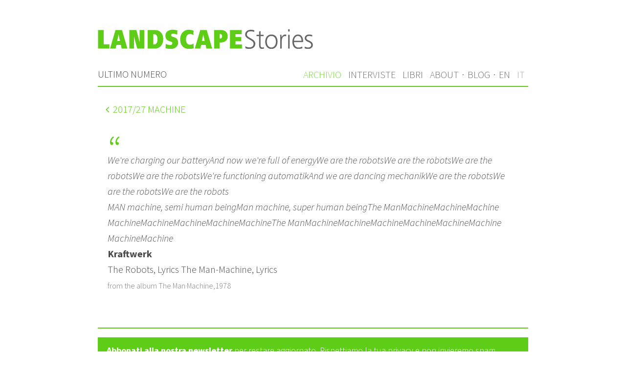

--- FILE ---
content_type: text/html; charset=UTF-8
request_url: https://landscapestories.net/it/archive/2017/machine/projects/22.1-kraftwerk
body_size: 2099
content:
<!DOCTYPE html>
<html lang="it">
<!--2023-->

<head>

  <meta charset="utf-8" />
  <meta name="viewport" content="width=device-width,initial-scale=1.0">

  <title>Landscape Stories | Quote</title>
  <meta name="description" content="Landscape Stories is an independent and free online magazine dedicated to the presentation of stories and photographic work.">
  <meta name="keywords" content="">

  <link rel="shortcut icon" href="https://landscapestories.net/assets/images/favicon.ico">
  <link rel="apple-touch-icon" sizes="180x180" href="https://landscapestories.net/assets/images/apple-touch-icon.png">

  <!-- 1. Link to jQuery (1.8 or later), -->
  <script src="http://ajax.googleapis.com/ajax/libs/jquery/1.11.1/jquery.min.js"></script>

  <!-- Add icon library -->
  <link rel="stylesheet" href="https://cdnjs.cloudflare.com/ajax/libs/font-awesome/4.7.0/css/font-awesome.min.css">

  <link rel="stylesheet" href="https://landscapestories.net/assets/css/main.css"></head>

<body>

  <header class="header cf" role="banner">
    <a class="logo" href="https://landscapestories.net/en">
      <img src="https://landscapestories.net/assets/images/logo.svg" alt="Landscape Stories" />
    </a>
    <nav role="navigation">

  <div id="menuwrapper">

    
    <div id="menuleft" class="cf">
      <span class="latest"><a  href="https://landscapestories.net/it" >Ultimo numero</a></span>
    </div>

    <div id="menuright">
      <ul class="menu cf">
                  <li>
            <a  class="active" href="https://landscapestories.net/it/archive">Archivio</a>

            
          </li>
                  <li>
            <a  href="https://landscapestories.net/it/interviews">Interviste</a>

            
          </li>
                  <li>
            <a  href="https://landscapestories.net/it/books">Libri</a>

                          <ul class="submenu">
                                  <li>
                    <a href="https://landscapestories.net/it/books/book-reviews">Book Reviews</a>
                  </li>
                                  <li>
                    <a href="https://landscapestories.net/it/books/dream-books">Dream Books</a>
                  </li>
                                  <li>
                    <a href="https://landscapestories.net/it/books/video-books">Video Books</a>
                  </li>
                              </ul>
            
          </li>
                  <li>
            <a  href="https://landscapestories.net/it/about">About</a>

            
          </li>
        
        <li class="separator">·</li>

        <!--li>
          <a target="_blank" href="http://landscapestoriesworkshop.com/">Workshop</a>
        </li-->

        <li>
          <a target="_blank" href="http://landscape-stories.tumblr.com/">Blog</a>
        </li>
        <li class="separator">·</li>
                  <li>
            <a  href="https://landscapestories.net/en/archive/2017/machine/projects/22.1-kraftwerk">
              en            </a>
          </li>
                  <li>
            <a  class="active" href="https://landscapestories.net/it/archive/2017/machine/projects/22.1-kraftwerk">
              it            </a>
          </li>
        
      </ul>

    </div>

  </div>

</nav>
  </header>

<main class="main" role="main">

<div class="back">
	<a href="https://landscapestories.net/it/archive/2017/machine">
	<i class="fa fa-angle-left"></i> <time>2017</time>/27 Machine	</a>
</div>
<blockquote>
  <p>We're charging our battery And now we're full of energy We are the robots We are the robots We are the robots We are the robots  We're functioning automatik And we are dancing mechanik We are the robots We are the robots We are the robots </p>
<p>MAN machine, semi human being Man machine, super human being The Man Machine Machine Machine Machine Machine Machine Machine Machine The Man Machine Machine Machine Machine Machine Machine Machine Machine</p>  <footer typeof="schema:Book">
    <span property="schema:author" style="font-weight: bold;">Kraftwerk</span>
    <br/>
    <span property="schema:name">The Robots, Lyrics
The Man-Machine, Lyrics</span>
    <br/>
    <span property="schema:editor" style="font-size: 80%; color:#808080;">from the album The Man·Machine,1978</span>

	      
  </footer>
</blockquote>

</main>

<footer class="footer cf" role="contentinfo">

	<div class="newsletter">
	<p><a href="https://landscapestories.net/it/subscribe">Abbonati alla nostra newsletter</a> per restare aggiornato. Rispettiamo la tua privacy e non invieremo spam.</p>
</div>

	<nav id="languages" role="navigation">

				<ul>	
							<li><a href="https://landscapestories.net/it/contacts">Contatti</a></li>
							<li><a href="https://landscapestories.net/it/submit">Submit</a></li>
							<li><a href="https://landscapestories.net/it/support">Sostienici</a></li>
							<li><a href="https://landscapestories.net/it/links">Links</a></li>
							<li><a href="https://landscapestories.net/it/legal">Informazioni legali</a></li>
						
			<li>|</li>

							<li >
					<a href="https://landscapestories.net/en/archive/2017/machine/projects/22.1-kraftwerk">
						English					</a>
				</li>
							<li  class="active">
					<a href="https://landscapestories.net/it/archive/2017/machine/projects/22.1-kraftwerk">
						Italiano					</a>
				</li>
					</ul>
	</nav>

</footer>

<script src="https://landscapestories.net/assets/js/responsive-thumbnails.js"></script>
<script>
  (function(i,s,o,g,r,a,m){i['GoogleAnalyticsObject']=r;i[r]=i[r]||function(){
  (i[r].q=i[r].q||[]).push(arguments)},i[r].l=1*new Date();a=s.createElement(o),
  m=s.getElementsByTagName(o)[0];a.async=1;a.src=g;m.parentNode.insertBefore(a,m)
  })(window,document,'script','https://www.google-analytics.com/analytics.js','ga');

  ga('create', 'UA-96911881-1', 'auto');
  ga('send', 'pageview');
</script>
</body>
</html>


--- FILE ---
content_type: text/css
request_url: https://landscapestories.net/assets/css/main.css
body_size: 14986
content:
/*

Landscape Stories

Author: Fabio Sirna
URL:    http://www.fabiosirna.com

*/

@import url("responsive-thumbnails.css");
/* Source Sans Pro
-------------------------------------------------- */

@import url('https://fonts.googleapis.com/css?family=Source+Sans+Pro:200,200i,300,300i,400,400i,600,600i,700,700i,900,900i');
/* Reset
-------------------------------------------------- */

*,
*:before,
*:after {
    margin: 0;
    padding: 0;
    border: 0;
    -webkit-box-sizing: border-box;
    -moz-box-sizing: border-box;
    box-sizing: border-box;
}

article,
aside,
details,
figcaption,
figure,
footer,
header,
hgroup,
main,
nav,
section,
summary {
    display: block;
}

/* Pix
-------------------------------------------------- */

img {
    display: block;
    max-width: 100%;
}

/* Links
-------------------------------------------------- */

a {
    color: #4A4A4A;
    text-decoration: none;
    transition: color .3s, background .3s, border .3s;
}

a:hover {
    color: #5ECD18;
}

/* Clearfix
-------------------------------------------------- */

.cf:after {
    content: "";
    display: table;
    clear: both;
}

/* Site
-------------------------------------------------- */

html {
    height: 101%;
    font-family: "Source Sans Pro", sans-serif;
    font-weight: 100;
    -webkit-text-size-adjust: 100%;
    -ms-text-size-adjust: 100%;
}

body {

    margin: 0 auto;
    font-size: 1.25em;
    line-height: 1.5em;
    padding: 1.5em;
    max-width: 50em;
    background: #fff;
    color: #4A4A4A;

    font-family: Source Sans Pro;
    font-style: normal;
    font-weight: 300;
    font-size: 20px;
    line-height: 32px;
}

/* Header
-------------------------------------------------- */

.header {
    /*border-bottom: 2px solid rgb(137,204,55);*/
    border-bottom: 2px solid #5ECD18;
    margin-bottom: 1.5em;
}

.logo {
    display: block;
    margin-bottom: 1.5em;
}

.logo img {
    width: 100%;
}

/* Navigation
-------------------------------------------------- */

#menuwrapper {
    text-transform: uppercase;
}

#menuleft {
    text-transform: uppercase;
    padding: 0.35em 0em;
    line-height: 1.5em;
    clear: both;
    float: left;
    color: #4A4A4A;
}

#menuright {
    clear: left;
}

.latest {
    color: #4A4A4A;
}

.menu a {
    display: block;
    color: #4A4A4A;
}

.menu a:hover {
    /*color: rgb(137,204,55);*/
    color: #5ECD18;
    text-decoration: none;
}

.menu .active,
.active {
    color: #5ECD18;
}

.menu li {
    list-style: none;
}

.menu>li {
    position: relative;
}

.menu>li>a {
    padding: .35em 0;
    border-top: 1px solid #4A4A4A;
    font-weight: 100;
}

.submenu {
    position: absolute;
    z-index: 1;
    display: none;
    left: 1em;
}

.submenu:before {
    position: absolute;
    z-index: -1;
    content: '';
    top: -.5em;
    left: 0;
    border-top: .5em solid transparent;
    border-bottom: .5em solid transparent;
    border-left: .5em solid #5ECD18;
}

.submenu li {
    border-bottom: 1px solid white;
}

.submenu a {
    padding: .5em 1.5em;
    font-size: .9em;
    font-weight: 300;
    color: #fff;
    background: #5ECD18;
    ;
    white-space: nowrap;
}

.submenu a:hover {
    background: #5ECD18;
    color: #fff;
}

@media screen and (max-width: 639px) {
    .separator {
        display: none;
    }
}

@media screen and (min-width: 40em) {
    body {
        padding: 3em;
    }

    .logo {
        float: left;
        width: 50%;
    }

    #menuright {
        clear: none;
        float: right;
    }

    .menu {
        float: left;
        text-transform: uppercase;
        /*float: right;*/
        /*margin-right: -1em;*/
    }

    .menu>li {
        float: left;
    }

    .menu>li>a {
        padding: .35em .35em;
        border: 0;
    }

    .menu>li:hover .submenu {
        display: block;
    }

    .separator {
        color: #4A4A4A;
        padding: 0.35em 0;
        border: 0;
    }
}

.fa-arrow-circle-left, .fa-arrow-alt-circle-left,.fa-chevron-circle-left, .fa-angle-left {
    margin-right: 4px;
}

.back a{
    border: none; /* Remove borders */
    border-radius: 30px;
    color: #5ECD18; /* White text */
    padding: 8px 16px; /* Some padding */
    cursor: pointer; /* Mouse pointer on hover */
  }

.back:hover a {
    color: white;
    background-color: #5ECD18;
  }

/* Headings
-------------------------------------------------- */

h1 {
    font-size: 2em;
    line-height: 1em;
    font-weight: 100;
    margin-bottom: .5em;
}

h2 {
    font-size: 1.5em;
    line-height: 1.25em;
    font-weight: 100;
    margin-bottom: .5em;
}

h3 {
    font-size: 1.4em;
    line-height: 1.5em;
    font-weight: 100;
    margin-bottom: .5em;
}

h4 {
    font-size: 1.125em;
    font-weight: 100;
    line-height: 1.5em;
    margin-bottom: .5em;
}

h1 a,
h2 a,
h3 a,
h4 a {
    color: inherit;
    border: 0 !important;
}

/* Main
-------------------------------------------------- */

.main {
    padding-bottom: 1.5em;
    border-bottom: 2px solid #5ECD18;
}

.main hr {
    margin: 3em 0;
    height: 2px;
    background: #ddd;
}

.main p,
.main figure,
.main ul,
.main ol {
    margin-top: 1.5em;
    margin-bottom: 1.5em;
}

.main a {
    color: #5ECD18;
}

.main a:hover {
    border-color: #4A4A4A;
}

/* Text blocks */

.text ul,
.text ol {
    margin-left: 1em;
}

/* Project meta
-------------------------------------------------- */

.meta {
    margin-bottom: 1.5em;
}

.meta li {
    float: left;
    list-style: none;
    margin-right: 2em;
    color: #5ECD18;
}

.meta li b {
    font-weight: 400;
    color: #4A4A4A;
    padding-right: .25em;
}

/* Project teaser
-------------------------------------------------- */

.teaser {
    list-style: none;
}

.teaser li {
    margin-bottom: 1.5em;
    list-style: none;
}

@media screen and (min-width: 50em) {
    .teaser li {
        float: left;
        width: 30%;
        margin-left: 5%;
    }

    .teaser li:first-child {
        margin-left: 0;
    }
}

/* Next/Prev nav
-------------------------------------------------- */

.nextprev {
    padding: 5em 0;
    
}

.nextprev a {
    border: 0;
    padding: 4px 16px;
    border-radius: 20px;
}

.nextprev .prev {
    float: left;
}

.fa-angle-left{
    margin-right: 4px;
}

.fa-angle-right{
    margin-left: 4px;
}

.nextprev .next {
    float: right;
}

.prev:hover, .next:hover {
    color: white;
    background-color: #5ECD18;
  }

/* Footer
-------------------------------------------------- */

.footer {
    font-size: 1em;
}

.copyright {
    margin: 1em 0;
}

.copyright p {
    line-height: 1em;
    font-size: 0.9em;
    font-style: italic;
    text-align: left;
    padding: 1em;
}

.colophon {
    clear: both;
    margin-top: 1em;
    text-align: center;
    line-height: 1em;
    font-size: 0.8em;
}

.colophon a {
    color: #5ECD18;
    padding-left: .25em;
}

#languages ul {
    margin: 0;
    padding: 0;
    list-style-type: none;
    text-align: center;
    text-transform: uppercase;
}

#languages ul li {
    display: inline;
    margin: 0.3em;
}

#languages ul li.active a {
    color: #5ECD18;
}

/* Responsive gallery
-------------------------------------------------- */

#galleria {
    max-width: 880px;
    height: 660px;
    background: #4A4A4A
}

.metadata {
    height: 6em;
    padding: .75em 0 .75em .5em;
    line-height: 1.2;
    background-color: #eee;
}

.project_author,
.project_title {
    display: block;
}

.project_author {
    font-family: Source Sans Pro;
    font-style: normal;
    font-weight: 900;
    font-size: 24px;
    line-height: 32px;
}

.metadata_author {
    font-family: Source Sans Pro;
    font-style: normal;
    font-weight: bold;
    font-size: 18px;
    line-height: 23px;
    display: flex;
    align-items: center;
    color: #4A4A4A;
}

/*.fotorama__wrap,
.fotorama__wrap--fade {
    margin: 0 auto;
}

.fotorama {
    margin-top: 0;
    padding-top: 0;
}*/

/* Blockquote
-------------------------------------------------- */

blockquote {
    background: #ffffff;
    /*border-left: 10px solid rgb(137,204,55);*/
    margin: 1.5em 10px;
    padding: 0.5em 10px;
    quotes: "\201C""\201D""\2018""\2019";
}

blockquote:before {
    color: #5ECD18;
    content: open-quote;
    font-size: 4em;
    line-height: 0.1em;
    margin-right: 0.25em;
    vertical-align: -0.4em;
}

blockquote p {
    display: inline-block;
    font-style: italic;
    margin-top: 0em !important;
    margin-bottom: 0em !important;
}

blockquote footer {
    margin-top: 0em;
    font-style: normal;
}

.project_copyright {
    /* font-size: 80%; */
    color: #8E99A8;

    font-family: Source Sans Pro;
    font-style: normal;
    font-weight: 300;
    font-size: 20px;
    line-height: 30px;
    margin-bottom: 1em;
}

.author_website {
    /* font-size: 80%; */
}

h2.project_author {
    font-weight: bold;
    font-size: 1.25em;
    margin-bottom: 8px;
    ;
    color: #4A4A4A;
}

h1.project_title {
    color: #4A4A4A;
    font-weight: 100;
}

/* Editorial
-------------------------------------------------- */

.read_more {
    float: right;
    margin-bottom: 1em;
}

.question,
.answer {
    font-weight: bold;
    color: #5ECD18;
}

figcaption {
    font-size: 0.7em;
    line-height: 2em;
    margin: 0;
}

/* Books
-------------------------------------------------- */

.author {
    font-weight: 600;
}

.title {
    font-style: italic;
}

.book_card {
    background-color: #eee;
    margin: 20px 0 20px 0;
    border-top: 7px solid #5ECD18;
    padding: 20px;
}

.book_card dt {
    float: left;
    clear: left;
    margin-right: 5px;
    font-weight: bold;
}

.book_card dd {
    margin-left: 0px;
    margin-bottom: 1em;
}

/* Newsletter
-------------------------------------------------- */

.newsletter {
    font-size: 0.9em;
    margin: 1em 0;
    padding: 1em;
    background-color: #5ECD18;
}

.newsletter p {
    line-height: 1em;
    color: white;
}

.newsletter a {
    color: white;
    font-weight: bold;
    text-decoration: underline;
}

/* Interviews
-------------------------------------------------- */

ul#interviews,
ul#videobooks {
    list-style-type: none;
}

.interview_author {
    font-weight: bold;
}

.author_info {
    font-weight: 100;
    font-family: Source Sans Pro;
    font-style: normal;
    font-weight: normal;
    font-size: 24px;
    line-height: 32px;
    /* identical to box height, or 133% */
    font-variant: all-small-caps;
}

h3.interview {
    font-size: 20px;
    font-weight: 700;
    text-transform: uppercase;
}

/* Project
-------------------------------------------------- */

.back {
    text-transform: uppercase;
    margin-bottom: 1.5em;
}

/* Responsive Logo
-------------------------------------------------- */

img.cover_logo {
    top: 3%;
    position: absolute;
    width: 50% !important;
    left: 3%;
    -webkit-filter: drop-shadow(5px 5px 5px rgba(51, 51, 51, 0.5));
    filter: drop-shadow(5px 5px 5px rgba(51, 51, 51, 0.5));
}

/* Issue
-------------------------------------------------- */

.cover {
    position: relative;
    width: 100%;
    /* for IE 6 */
}

h1.cover_title {
    text-shadow: 5px 5px 5px rgba(51, 51, 51, 0.5);
    margin: 0;
    position: absolute;
    bottom: 3%;
    left: 3%;
    font-size: 12vw;
    /*5vw*/
    color: #fff;
}

h2.cover_number {
    text-shadow: 5px 5px 5px rgba(51, 51, 51, 0.5);
    position: absolute;
    top: 3%;
    left: 3%;
    font-size: 20vw;
    /*10vw*/
    color: #fff;
}

@media screen and (min-width: 768px) {
    h1.cover_title {
        bottom: 0.1em;
        font-size: 5em;
    }

    h2.cover_number {
        top: 3%;
        font-size: 8em;
    }
}

/* Archive
-------------------------------------------------- */

h2.archive_number {
    text-shadow: 5px 5px 5px rgba(51, 51, 51, 0.5);
    top: 3%;
    left: 3%;
    position: absolute;
    font-size: 20vw;
    color: #fff;
}

h1.archive_title {
    text-shadow: 5px 5px 5px rgba(51, 51, 51, 0.5);
    margin: 0;
    left: 3%;
    bottom: 3%;
    position: absolute;
    font-size: 10vw;
    color: #fff;
}

@media screen and (min-width: 541px) {
    h2.archive_number {
        margin: 0;
        top: 3%;
        font-size: 6em;
    }

    h1.archive_title {
        bottom: 0.4em;
        font-size: 2.5em;
    }
}

@media screen and (min-width: 768px) {
    h1.archive_title {
        width: 90%;
        left: 3%;
        bottom: 0.3em;
        font-size: 2.5em;
    }

    h2.archive_number {
        left: 3%;
        line-height: 100%;
        top: 0.2em;
        font-size: 6em;
    }
}

/* Newsletter */

.pure-button-primary,
.pure-button-selected,
a.pure-button-primary,
a.pure-button-selected {
    background-color: #5dcd18 !important;
    color: #fff;
}

/* Video books */

.embed-container {
    background: #333333;
    position: relative;
    padding-bottom: 56.25%;
    height: 0;
    overflow: hidden;
    max-width: 100%;
    height: auto;
}

.embed-container iframe,
.embed-container object,
.embed-container embed {
    background: #333333;
    position: absolute;
    top: 0;
    left: 0;
    width: 100%;
    height: 100%;
}

/* Form */

/* Customize the label (the container) */

.container {
    display: block;
    position: relative;
    padding-left: 35px;
    margin-bottom: 12px;
    cursor: pointer;
    -webkit-user-select: none;
    -moz-user-select: none;
    -ms-user-select: none;
    user-select: none;
}

/* Hide the browser's default checkbox */

.container input {
    position: absolute;
    opacity: 0;
    cursor: pointer;
}

/* Create a custom checkbox */

.checkmark {
    position: absolute;
    top: 0;
    left: 0;
    height: 25px;
    width: 25px;
    background-color: #eee;
}

/* On mouse-over, add a grey background color */

.container:hover input~.checkmark {
    background-color: #ccc;
}

/* When the checkbox is checked, add a blue background */

.container input:checked~.checkmark {
    background-color: #5dcd18;
}

/* Create the checkmark/indicator (hidden when not checked) */

.checkmark:after {
    content: "";
    position: absolute;
    display: none;
}

/* Show the checkmark when checked */

.container input:checked~.checkmark:after {
    display: block;
}

/* Style the checkmark/indicator */

.container .checkmark:after {
    left: 9px;
    top: 5px;
    width: 5px;
    height: 10px;
    border: solid white;
    border-width: 0 3px 3px 0;
    -webkit-transform: rotate(45deg);
    -ms-transform: rotate(45deg);
    transform: rotate(45deg);
}

.required {
    display: block;
    color: red;
    font-size: .875em;
}

/* Columns */

@media screen and (min-width: 768px) {
    .columns {
        margin-right: -2rem;
    }

    .column {
        display: inline-block;
        vertical-align: top;
        padding-right: 2rem;
    }

    .columns-1 .column {
        width: 100%;
    }

    .columns-2 .column {
        width: 50%;
    }

    .columns-3 .column {
        width: 33.33%;
    }

    .columns-4 .column {
        width: 25%;
    }

    .columns-5 .column {
        width: 20%;
    }
}

--- FILE ---
content_type: text/plain
request_url: https://www.google-analytics.com/j/collect?v=1&_v=j102&a=740596416&t=pageview&_s=1&dl=https%3A%2F%2Flandscapestories.net%2Fit%2Farchive%2F2017%2Fmachine%2Fprojects%2F22.1-kraftwerk&ul=en-us%40posix&dt=Landscape%20Stories%20%7C%20Quote&sr=1280x720&vp=1280x720&_u=IEBAAEABAAAAACAAI~&jid=1127641783&gjid=1902911804&cid=1888289049.1768858793&tid=UA-96911881-1&_gid=1023345714.1768858793&_r=1&_slc=1&z=536517433
body_size: -452
content:
2,cG-LX4LJ05E4D